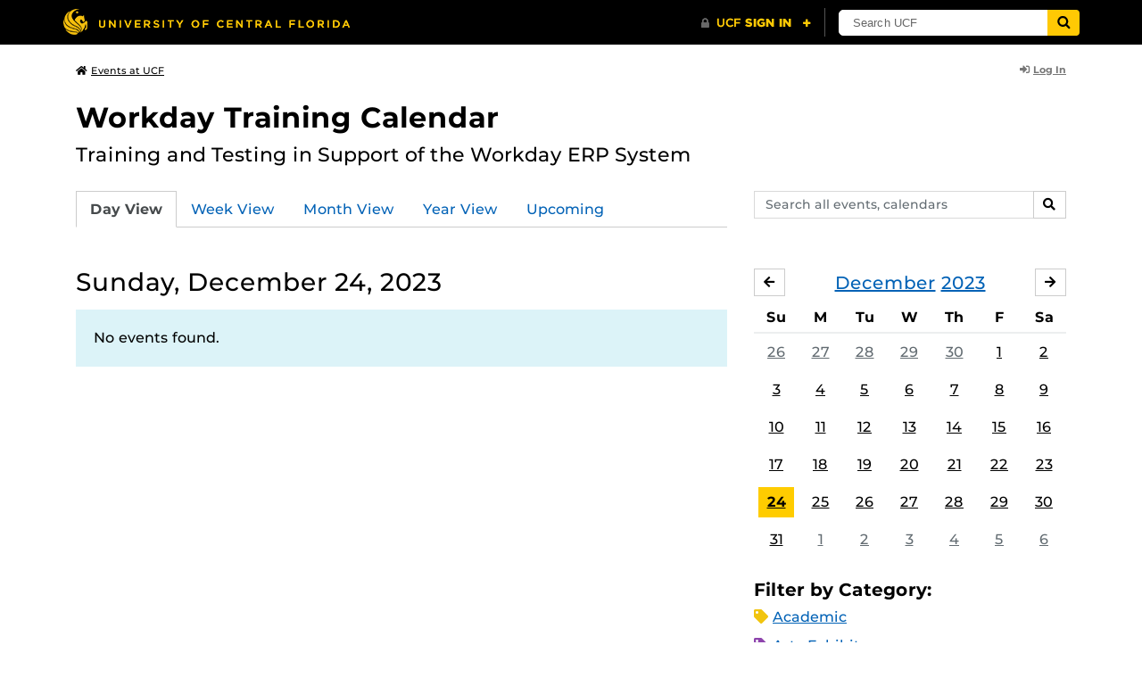

--- FILE ---
content_type: text/html; charset=UTF-8
request_url: https://events.ucf.edu/calendar/6745/workday-training-calendar/2023/12/24/
body_size: 30608
content:
<!DOCTYPE html>
<html lang="en-US"> <head> <title>Workday Training Calendar | University of Central Florida Events | Sunday, December 24, 2023</title> <meta content="IE=edge,chrome=1" http-equiv="X-UA-Compatible" /> <meta charset="utf-8"> <meta name="viewport" content="width=device-width, initial-scale=1"> <meta name="description" content="Training and Testing in Support of the Workday ERP System | Workday Training Calendar at the University of Central Florida | UCF Events"> <meta name="application-name" content="UCF Events"> <meta name="geo.region" content="US-FL" /> <meta name="geo.placename" content="Orlando" /> <meta name="geo.position" content="28.602428;-81.20006" /> <meta name="ICBM" content="28.602428, -81.20006" /> <meta name="date" content="2026-01-22T23:35:39.725297" schema="W3CDTF"> <meta name="search_date" content="2026-01-22T23:35:39.725323" schema="W3CDTF"> <meta name="og:title" content="Workday Training Calendar | UCF Events | Sunday, December 24, 2023"> <meta name="og:type" content="website"> <meta name="og:url" content="https://events.ucf.edu/calendar/6745/workday-training-calendar/2023/12/24/"> <meta name="og:site_name" content="UCF Events"> <meta name="og:description" content="Training and Testing in Support of the Workday ERP System | Workday Training Calendar at the University of Central Florida | UCF Events"> <link rel="alternate" type="application/rss+xml" title="RSS Feed" href="https://events.ucf.edu/calendar/6745/workday-training-calendar/2023/12/24/feed.rss" />
<link rel="alternate" type="application/json" title="JSON Feed" href="https://events.ucf.edu/calendar/6745/workday-training-calendar/2023/12/24/feed.json" />
<link rel="alternate" type="application/xml" title="XML Feed" href="https://events.ucf.edu/calendar/6745/workday-training-calendar/2023/12/24/feed.xml" />
<link rel="alternate" type="text/calendar" title="ICS Feed" href="https://events.ucf.edu/calendar/6745/workday-training-calendar/2023/12/24/feed.ics" /> <meta name="google-site-verification" content="8hYa3fslnyoRE8vg6COo48-GCMdi5Kd-1qFpQTTXSIw" /> <script> var HTTPHOST = 'events.ucf.edu'; var EARLIEST_VALID_DATE = '01/01/2009'; var LATEST_VALID_DATE = '12/31/2028'; </script> <!-- Google tag (gtag.js) --> <script async src="https://www.googletagmanager.com/gtag/js?id=G-YJ2LQ7CMQX"></script> <script> window.dataLayer = window.dataLayer || []; function gtag(){dataLayer.push(arguments);} gtag('js', new Date()); gtag('config', 'G-EXRB0BS0QE'); </script> <link rel="canonical" href="https://events.ucf.edu/calendar/6745/workday-training-calendar/2023/12/24/" /> <link rel="shortcut icon" href="/events/static/img/favicon.ico?v=v2.6.4" /> <link href="/events/static/css/style.min.css?v=v2.6.4" rel="stylesheet" media="all" /> <style type="text/css"> ul.event-list li.academic { border-left-color: #f1c40f; } .event-meta-category.academic span, .category-text.academic, .category-text.academic i { color: #f1c40f; } .category-label.academic { background-color: #f1c40f; } ul.event-list li.arts-exhibit { border-left-color: #8e44ad; } .event-meta-category.arts-exhibit span, .category-text.arts-exhibit, .category-text.arts-exhibit i { color: #8e44ad; } .category-label.arts-exhibit { background-color: #8e44ad; } ul.event-list li.careerjobs { border-left-color: #996600; } .event-meta-category.careerjobs span, .category-text.careerjobs, .category-text.careerjobs i { color: #996600; } .category-label.careerjobs { background-color: #996600; } ul.event-list li.concertperformance { border-left-color: #660066; } .event-meta-category.concertperformance span, .category-text.concertperformance, .category-text.concertperformance i { color: #660066; } .category-label.concertperformance { background-color: #660066; } ul.event-list li.entertainment { border-left-color: #d35400; } .event-meta-category.entertainment span, .category-text.entertainment, .category-text.entertainment i { color: #d35400; } .category-label.entertainment { background-color: #d35400; } ul.event-list li.health-well-being { border-left-color: #006600; } .event-meta-category.health-well-being span, .category-text.health-well-being, .category-text.health-well-being i { color: #006600; } .category-label.health-well-being { background-color: #006600; } ul.event-list li.holiday { border-left-color: #bdc3c7; } .event-meta-category.holiday span, .category-text.holiday, .category-text.holiday i { color: #bdc3c7; } .category-label.holiday { background-color: #bdc3c7; } ul.event-list li.meeting { border-left-color: #555555; } .event-meta-category.meeting span, .category-text.meeting, .category-text.meeting i { color: #555555; } .category-label.meeting { background-color: #555555; } ul.event-list li.open-forum { border-left-color: #CC9900; } .event-meta-category.open-forum span, .category-text.open-forum, .category-text.open-forum i { color: #CC9900; } .category-label.open-forum { background-color: #CC9900; } ul.event-list li.recreation-exercise { border-left-color: #2EB82E; } .event-meta-category.recreation-exercise span, .category-text.recreation-exercise, .category-text.recreation-exercise i { color: #2EB82E; } .category-label.recreation-exercise { background-color: #2EB82E; } ul.event-list li.servicevolunteer { border-left-color: #006666; } .event-meta-category.servicevolunteer span, .category-text.servicevolunteer, .category-text.servicevolunteer i { color: #006666; } .category-label.servicevolunteer { background-color: #006666; } ul.event-list li.social-event { border-left-color: #FF9933; } .event-meta-category.social-event span, .category-text.social-event, .category-text.social-event i { color: #FF9933; } .category-label.social-event { background-color: #FF9933; } ul.event-list li.speakerlectureseminar { border-left-color: #000077; } .event-meta-category.speakerlectureseminar span, .category-text.speakerlectureseminar, .category-text.speakerlectureseminar i { color: #000077; } .category-label.speakerlectureseminar { background-color: #000077; } ul.event-list li.sports { border-left-color: #000000; } .event-meta-category.sports span, .category-text.sports, .category-text.sports i { color: #000000; } .category-label.sports { background-color: #000000; } ul.event-list li.thesis-and-dissertation { border-left-color: #5da9c9; } .event-meta-category.thesis-and-dissertation span, .category-text.thesis-and-dissertation, .category-text.thesis-and-dissertation i { color: #5da9c9; } .category-label.thesis-and-dissertation { background-color: #5da9c9; } ul.event-list li.touropen-houseinformation-session { border-left-color: #1abc9c; } .event-meta-category.touropen-houseinformation-session span, .category-text.touropen-houseinformation-session, .category-text.touropen-houseinformation-session i { color: #1abc9c; } .category-label.touropen-houseinformation-session { background-color: #1abc9c; } ul.event-list li.uncategorizedother { border-left-color: #B80000; } .event-meta-category.uncategorizedother span, .category-text.uncategorizedother, .category-text.uncategorizedother i { color: #B80000; } .category-label.uncategorizedother { background-color: #B80000; } ul.event-list li.workshopconference { border-left-color: #663300; } .event-meta-category.workshopconference span, .category-text.workshopconference, .category-text.workshopconference i { color: #663300; } .category-label.workshopconference { background-color: #663300; } </style> </head> <div id="ucfhb" style="min-height: 50px; background-color: #000;"></div> <body>  
<header class="container my-3 mb-md-2"> <div class="row"> <div class="col"> <a href="/" class="small text-secondary"> <span class="fa fa-home pr-1" aria-hidden="true"></span>Events at UCF </a> </div> 
<div class="col-4"> <div class="login d-flex align-items-center justify-content-end h-100"> <a class="small font-weight-bold text-default-aw" href="/manager/"> <span class="fa fa-sign-in-alt pr-1" aria-hidden="true"></span>Log In </a> </div>
</div>  </div>
</header>
 <!-- Content --> <section id="calendar-base" class="container mt-4 "> <div class="row" id="page-title-wrap"> <div class="col"> <h1 class="h2 mb-2"> <a class="text-secondary text-decoration-none" href="/calendar/6745/workday-training-calendar/">Workday Training Calendar</a> </h1> </div> <div class="col-lg-4 edit-options d-none mb-3 mb-lg-0 text-lg-right"> <div class="dropdown d-inline-block mr-3" id="edit-calendar-manage"> <a class="dropdown-toggle small font-weight-bold text-default-aw" href="/manager/calendar/6745" role="button" id="manageDropDown" data-toggle="dropdown" aria-haspopup="true" aria-expanded="false"> <span class="fa fa-pencil-alt pr-1" aria-hidden="true"></span>Manage </a> <div class="dropdown-menu" aria-labelledby="manageDropDown"> <div class="dropdown-header font-weight-bold text-uppercase">Edit Events</div> <a class="dropdown-item" href="/manager/calendar/6745"> <span class="fa fa-tachometer-alt fa-fw mr-1" aria-hidden="true"></span>Manager View </a> <div class="dropdown-divider"></div> <div class="dropdown-header font-weight-bold text-uppercase">Edit Calendar</div> <a class="dropdown-item" href="/manager/calendar/6745/update/users"> <span class="fa fa-users fa-fw mr-1" aria-hidden="true"></span>Users &amp; Permissions </a> <a class="dropdown-item" href="/manager/calendar/6745/update"> <span class="fa fa-info-circle fa-fw mr-1" aria-hidden="true"></span>Calendar Info </a> <a class="dropdown-item" href="/manager/calendar/6745/update/subscriptions"> <span class="fa fa-share fa-fw mr-1" aria-hidden="true"></span>Subscriptions </a> </div> </div> <a class="object-modify small font-weight-bold text-default-aw d-none" id="edit-calendar-subscribe" href="/manager/calendar/subscribe-to/6745"> <span class="fa fa-share pr-1" aria-hidden="true"></span>Subscribe to Calendar </a> </div> </div> <div class="row"> <div class="col-12"> <p class="lead mb-4"> Training and Testing in Support of the Workday ERP System </p> </div> </div> <div class="row mb-4"> <div class="col-sm-8 col-lg-4 flex-sm-last mb-3"> <form class="form-search" method="GET" action="/search/"> <div class="form-group d-flex"> <label class="sr-only" for="q">Search events, calendars</label> <input type="text" class="form-control form-control-sm search-query" id="q" name="q" placeholder="Search all events, calendars" /> <span class="input-group-btn"> <button type="submit" class="btn btn-default btn-sm"><span class="sr-only">Search</span><span class="fa fa-search" aria-hidden="true"></span></button> </span> </div>
</form> </div> <div class="col"> <ul class="nav nav-tabs hidden-md-down"> <li class="nav-item"> <a class="nav-link active" href="/calendar/6745/workday-training-calendar/">Day View</a> </li> <li class="nav-item"> <a class="nav-link" href="/calendar/6745/workday-training-calendar/this-week/">Week View</a> </li> <li class="nav-item"> <a class="nav-link" href="/calendar/6745/workday-training-calendar/this-month/">Month View</a> </li> <li class="nav-item"> <a class="nav-link" href="/calendar/6745/workday-training-calendar/this-year/">Year View</a> </li> <li class="nav-item"> <a class="nav-link" href="/calendar/6745/workday-training-calendar/upcoming/">Upcoming</a> </li> </ul> <div class="dropdown hidden-lg-up mb-3"> <button class="btn btn-default btn-sm dropdown-toggle" type="button" id="calendarViewsDropdownMenuButton" data-toggle="dropdown" aria-haspopup="true" aria-expanded="false"> View By... </button> <div class="dropdown-menu" aria-labelledby="calendarViewsDropdownMenuButton"> <a class="dropdown-item active" href="/calendar/6745/workday-training-calendar/">Day View</a> <a class="dropdown-item" href="/calendar/6745/workday-training-calendar/this-week/">Week View</a> <a class="dropdown-item" href="/calendar/6745/workday-training-calendar/this-month/">Month View</a> <a class="dropdown-item" href="/calendar/6745/workday-training-calendar/this-year/">Year View</a> <a class="dropdown-item" href="/calendar/6745/workday-training-calendar/upcoming/">Upcoming</a> </div> </div> </div>
</div> <div class="row"> <div class="col-lg-8" id="calendar-events-day"> <h2 class="h3 font-weight-normal mb-3">Sunday, December 24, 2023</h2> <div class="alert alert-info"> No events found. </div> </div> <aside class="col-lg-4" id="calendar-events-sidebar"> <div id="sidebar-minical" class="calendar-slider mb-4" data-calendar-slug="workday-training-calendar" data-view="frontend" data-year="2023" data-month="12"> <div class="pager row justify-content-between align-items-center mb-2 active"> <div class="item col-sm-auto col text-center"> <h3 class="h5 font-weight-normal mb-0"> <a href="https://events.ucf.edu/calendar/6745/workday-training-calendar/2023/12/">December</a> <a href="https://events.ucf.edu/calendar/6745/workday-training-calendar/2023/">2023</a> </h3> </div> <div class="col-sm-auto col text-left previous flex-first"> <a rel="nofollow" class="btn btn-default btn-sm left" data-ajax-link="/calendar-widget/frontend/calendar/6745/workday-training-calendar/small/2023/11/" href="https://events.ucf.edu/calendar/6745/workday-training-calendar/2023/11/"> <span class="fa fa-arrow-left" aria-hidden="true"></span><span class="sr-only">November</span> </a> </div> <div class="col-sm-auto col text-right next"> <a rel="nofollow" class="btn btn-default btn-sm right" data-ajax-link="/calendar-widget/frontend/calendar/6745/workday-training-calendar/small/2024/1/" href="https://events.ucf.edu/calendar/6745/workday-training-calendar/2024/1/"> <span class="fa fa-arrow-right" aria-hidden="true"></span><span class="sr-only">January</span> </a> </div> </div> <div class="item"> <table class="table table-sm"> <thead> <tr> <th class="text-center">Su</th> <th class="text-center">M</th> <th class="text-center">Tu</th> <th class="text-center">W</th> <th class="text-center">Th</th> <th class="text-center">F</th> <th class="text-center">Sa</th> </tr> </thead> <tbody class="text-center"> <tr class="week"> <td class="border-0 day"> <a class="d-block text-muted" href="https://events.ucf.edu/calendar/6745/workday-training-calendar/2023/11/26/"> 26 </a> </td> <td class="border-0 day"> <a class="d-block text-muted" href="https://events.ucf.edu/calendar/6745/workday-training-calendar/2023/11/27/"> 27 </a> </td> <td class="border-0 day"> <a class="d-block text-muted" href="https://events.ucf.edu/calendar/6745/workday-training-calendar/2023/11/28/"> 28 </a> </td> <td class="border-0 day"> <a class="d-block text-muted" href="https://events.ucf.edu/calendar/6745/workday-training-calendar/2023/11/29/"> 29 </a> </td> <td class="border-0 day"> <a class="d-block text-muted" href="https://events.ucf.edu/calendar/6745/workday-training-calendar/2023/11/30/"> 30 </a> </td> <td class="border-0 day"> <a class="d-block " href="https://events.ucf.edu/calendar/6745/workday-training-calendar/2023/12/1/"> 1 </a> </td> <td class="border-0 day"> <a class="d-block " href="https://events.ucf.edu/calendar/6745/workday-training-calendar/2023/12/2/"> 2 </a> </td> </tr> <tr class="week"> <td class="border-0 day"> <a class="d-block " href="https://events.ucf.edu/calendar/6745/workday-training-calendar/2023/12/3/"> 3 </a> </td> <td class="border-0 day"> <a class="d-block " href="https://events.ucf.edu/calendar/6745/workday-training-calendar/2023/12/4/"> 4 </a> </td> <td class="border-0 day"> <a class="d-block " href="https://events.ucf.edu/calendar/6745/workday-training-calendar/2023/12/5/"> 5 </a> </td> <td class="border-0 day"> <a class="d-block " href="https://events.ucf.edu/calendar/6745/workday-training-calendar/2023/12/6/"> 6 </a> </td> <td class="border-0 day"> <a class="d-block " href="https://events.ucf.edu/calendar/6745/workday-training-calendar/2023/12/7/"> 7 </a> </td> <td class="border-0 day"> <a class="d-block " href="https://events.ucf.edu/calendar/6745/workday-training-calendar/2023/12/8/"> 8 </a> </td> <td class="border-0 day"> <a class="d-block " href="https://events.ucf.edu/calendar/6745/workday-training-calendar/2023/12/9/"> 9 </a> </td> </tr> <tr class="week"> <td class="border-0 day"> <a class="d-block " href="https://events.ucf.edu/calendar/6745/workday-training-calendar/2023/12/10/"> 10 </a> </td> <td class="border-0 day"> <a class="d-block " href="https://events.ucf.edu/calendar/6745/workday-training-calendar/2023/12/11/"> 11 </a> </td> <td class="border-0 day"> <a class="d-block " href="https://events.ucf.edu/calendar/6745/workday-training-calendar/2023/12/12/"> 12 </a> </td> <td class="border-0 day"> <a class="d-block " href="https://events.ucf.edu/calendar/6745/workday-training-calendar/2023/12/13/"> 13 </a> </td> <td class="border-0 day"> <a class="d-block " href="https://events.ucf.edu/calendar/6745/workday-training-calendar/2023/12/14/"> 14 </a> </td> <td class="border-0 day"> <a class="d-block " href="https://events.ucf.edu/calendar/6745/workday-training-calendar/2023/12/15/"> 15 </a> </td> <td class="border-0 day"> <a class="d-block " href="https://events.ucf.edu/calendar/6745/workday-training-calendar/2023/12/16/"> 16 </a> </td> </tr> <tr class="week"> <td class="border-0 day"> <a class="d-block " href="https://events.ucf.edu/calendar/6745/workday-training-calendar/2023/12/17/"> 17 </a> </td> <td class="border-0 day"> <a class="d-block " href="https://events.ucf.edu/calendar/6745/workday-training-calendar/2023/12/18/"> 18 </a> </td> <td class="border-0 day"> <a class="d-block " href="https://events.ucf.edu/calendar/6745/workday-training-calendar/2023/12/19/"> 19 </a> </td> <td class="border-0 day"> <a class="d-block " href="https://events.ucf.edu/calendar/6745/workday-training-calendar/2023/12/20/"> 20 </a> </td> <td class="border-0 day"> <a class="d-block " href="https://events.ucf.edu/calendar/6745/workday-training-calendar/2023/12/21/"> 21 </a> </td> <td class="border-0 day"> <a class="d-block " href="https://events.ucf.edu/calendar/6745/workday-training-calendar/2023/12/22/"> 22 </a> </td> <td class="border-0 day"> <a class="d-block " href="https://events.ucf.edu/calendar/6745/workday-training-calendar/2023/12/23/"> 23 </a> </td> </tr> <tr class="week"> <td class="border-0 day active"> <a class="d-block " href="https://events.ucf.edu/calendar/6745/workday-training-calendar/2023/12/24/"> 24 </a> </td> <td class="border-0 day"> <a class="d-block " href="https://events.ucf.edu/calendar/6745/workday-training-calendar/2023/12/25/"> 25 </a> </td> <td class="border-0 day"> <a class="d-block " href="https://events.ucf.edu/calendar/6745/workday-training-calendar/2023/12/26/"> 26 </a> </td> <td class="border-0 day"> <a class="d-block " href="https://events.ucf.edu/calendar/6745/workday-training-calendar/2023/12/27/"> 27 </a> </td> <td class="border-0 day"> <a class="d-block " href="https://events.ucf.edu/calendar/6745/workday-training-calendar/2023/12/28/"> 28 </a> </td> <td class="border-0 day"> <a class="d-block " href="https://events.ucf.edu/calendar/6745/workday-training-calendar/2023/12/29/"> 29 </a> </td> <td class="border-0 day"> <a class="d-block " href="https://events.ucf.edu/calendar/6745/workday-training-calendar/2023/12/30/"> 30 </a> </td> </tr> <tr class="week"> <td class="border-0 day"> <a class="d-block " href="https://events.ucf.edu/calendar/6745/workday-training-calendar/2023/12/31/"> 31 </a> </td> <td class="border-0 day"> <a class="d-block text-muted" href="https://events.ucf.edu/calendar/6745/workday-training-calendar/2024/1/1/"> 1 </a> </td> <td class="border-0 day"> <a class="d-block text-muted" href="https://events.ucf.edu/calendar/6745/workday-training-calendar/2024/1/2/"> 2 </a> </td> <td class="border-0 day"> <a class="d-block text-muted" href="https://events.ucf.edu/calendar/6745/workday-training-calendar/2024/1/3/"> 3 </a> </td> <td class="border-0 day"> <a class="d-block text-muted" href="https://events.ucf.edu/calendar/6745/workday-training-calendar/2024/1/4/"> 4 </a> </td> <td class="border-0 day"> <a class="d-block text-muted" href="https://events.ucf.edu/calendar/6745/workday-training-calendar/2024/1/5/"> 5 </a> </td> <td class="border-0 day"> <a class="d-block text-muted" href="https://events.ucf.edu/calendar/6745/workday-training-calendar/2024/1/6/"> 6 </a> </td> </tr> </tbody> </table> </div> </div> <h3 class="h5">Filter by Category:</h3> <ul class="list-unstyled mb-4"> <li class="category-text academic mb-2"> <span class="fa fa-tag" aria-hidden="true"></span> <a href="/calendar/6745/workday-training-calendar/category/1/academic/">Academic</a>
 </li> <li class="category-text arts-exhibit mb-2"> <span class="fa fa-tag" aria-hidden="true"></span> <a href="/calendar/6745/workday-training-calendar/category/2/arts-exhibit/">Arts Exhibit</a>
 </li> <li class="category-text careerjobs mb-2"> <span class="fa fa-tag" aria-hidden="true"></span> <a href="/calendar/6745/workday-training-calendar/category/5/careerjobs/">Career/Jobs</a>
 </li> <li class="category-text concertperformance mb-2"> <span class="fa fa-tag" aria-hidden="true"></span> <a href="/calendar/6745/workday-training-calendar/category/18/concertperformance/">Concert/Performance</a>
 </li> <li class="category-text entertainment mb-2"> <span class="fa fa-tag" aria-hidden="true"></span> <a href="/calendar/6745/workday-training-calendar/category/13/entertainment/">Entertainment</a>
 </li> <li class="category-text health-well-being mb-2"> <span class="fa fa-tag" aria-hidden="true"></span> <a href="/calendar/6745/workday-training-calendar/category/30/health-well-being/">Health &amp; Well-being</a>
 </li> <li class="category-text holiday mb-2"> <span class="fa fa-tag" aria-hidden="true"></span> <a href="/calendar/6745/workday-training-calendar/category/14/holiday/">Holiday</a>
 </li> <li class="category-text meeting mb-2"> <span class="fa fa-tag" aria-hidden="true"></span> <a href="/calendar/6745/workday-training-calendar/category/16/meeting/">Meeting</a>
 </li> <li class="category-text open-forum mb-2"> <span class="fa fa-tag" aria-hidden="true"></span> <a href="/calendar/6745/workday-training-calendar/category/32/open-forum/">Open Forum</a>
 </li> <li class="category-text recreation-exercise mb-2"> <span class="fa fa-tag" aria-hidden="true"></span> <a href="/calendar/6745/workday-training-calendar/category/31/recreation-exercise/">Recreation &amp; Exercise</a>
 </li> <li class="category-text servicevolunteer mb-2"> <span class="fa fa-tag" aria-hidden="true"></span> <a href="/calendar/6745/workday-training-calendar/category/24/servicevolunteer/">Service/Volunteer</a>
 </li> <li class="category-text social-event mb-2"> <span class="fa fa-tag" aria-hidden="true"></span> <a href="/calendar/6745/workday-training-calendar/category/25/social-event/">Social Event</a>
 </li> <li class="category-text speakerlectureseminar mb-2"> <span class="fa fa-tag" aria-hidden="true"></span> <a href="/calendar/6745/workday-training-calendar/category/23/speakerlectureseminar/">Speaker/Lecture/Seminar</a>
 </li> <li class="category-text sports mb-2"> <span class="fa fa-tag" aria-hidden="true"></span> <a href="/calendar/6745/workday-training-calendar/category/27/sports/">Sports</a>
 </li> <li class="category-text thesis-and-dissertation mb-2"> <span class="fa fa-tag" aria-hidden="true"></span> <a href="/calendar/6745/workday-training-calendar/category/33/thesis-and-dissertation/">Thesis and Dissertation</a>
 </li> <li class="category-text touropen-houseinformation-session mb-2"> <span class="fa fa-tag" aria-hidden="true"></span> <a href="/calendar/6745/workday-training-calendar/category/28/touropen-houseinformation-session/">Tour/Open House/Information Session</a>
 </li> <li class="category-text uncategorizedother mb-2"> <span class="fa fa-tag" aria-hidden="true"></span> <a href="/calendar/6745/workday-training-calendar/category/21/uncategorizedother/">Uncategorized/Other</a>
 </li> <li class="category-text workshopconference mb-2"> <span class="fa fa-tag" aria-hidden="true"></span> <a href="/calendar/6745/workday-training-calendar/category/29/workshopconference/">Workshop/Conference</a>
 </li> </ul> <div class="d-flex align-items-center"> <h3 class="h5 mb-0 mr-2">Feeds:</h3> <div class="feeds-list d-flex"> <a href="https://events.ucf.edu/calendar/6745/workday-training-calendar/2023/12/24/feed.ics" class="ical" data-toggle="tooltip" data-placement="bottom" title="Apple iCal Feed (ICS)"> Apple iCal Feed (ICS) </a> <a href="https://events.ucf.edu/calendar/6745/workday-training-calendar/2023/12/24/feed.ics" class="outlook" data-toggle="tooltip" data-placement="bottom" title="Microsoft Outlook Feed (ICS)"> Microsoft Outlook Feed (ICS) </a> <a href="https://events.ucf.edu/calendar/6745/workday-training-calendar/2023/12/24/feed.rss" class="rss" data-toggle="tooltip" data-placement="bottom" title="RSS Feed"> RSS Feed </a> <a href="https://events.ucf.edu/calendar/6745/workday-training-calendar/2023/12/24/feed.xml" class="xml" data-toggle="tooltip" data-placement="bottom" title="XML Feed"> XML Feed </a> <a href="https://events.ucf.edu/calendar/6745/workday-training-calendar/2023/12/24/feed.json" class="json" data-toggle="tooltip" data-placement="bottom" title="JSON Feed"> JSON Feed </a>
</div> </div> </aside>
</div> </section> <!-- Generic Modal for Object Modification --> <div class="modal fade" id="object-modify-modal" tabindex="-1" role="dialog" aria-labelledby="object-modify-modal-label" aria-hidden="true"> <div class="modal-dialog"> <div class="modal-content"> <div class="modal-header"> <h2 class="modal-title h4" id="object-modify-modal-label"></h2> <button type="button" class="close" data-dismiss="modal" aria-label="Close"> <span class="fa fa-times" aria-hidden="true"></span> </button> </div> <form action="" method="post" id="object-modify"> <div class="modal-body"> </div> <div class="modal-footer"> </div> </form> </div> </div> </div> <footer class="container mb-4"> <hr class="mt-4 mt-md-5 mb-4"> <div class="row"> <div class="col-md-8 mb-3 mb-md-0"> &copy; University of Central Florida </div> <div class="col-md-4"> <ul class="nav flex-column"> <li class="nav-item"> <a class="nav-link" target="_blank" href="https://www.ucf.edu/announcements/">UCF Announcements</a> </li> <li class="nav-item"> <a class="nav-link" href="/help/">Help &amp; Documentation</a> </li> <li class="nav-item"> <a class="nav-link" href="mailto:webcom@ucf.edu">Contact</a> </li> </ul> </div> </div> </footer> <script src="https://code.jquery.com/jquery-3.5.1.min.js" integrity="sha256-9/aliU8dGd2tb6OSsuzixeV4y/faTqgFtohetphbbj0=" crossorigin="anonymous"></script> <script src="https://cdnjs.cloudflare.com/ajax/libs/tether/1.4.3/js/tether.min.js" integrity="sha256-mIiWebTG82x+OcV3vUA49ffGDIAJ53uC9jflw5/+REs=" crossorigin="anonymous"></script> <script src="/events/static/js/script.min.js?v=v2.6.4" type="text/javascript" charset="utf-8"></script> <script type="text/javascript" id="ucfhb-script" src="//universityheader.ucf.edu/bar/js/university-header.js?use-1200-breakpoint=1" async></script> <script src="/events/static/js/script-frontend.min.js?v=v2.6.4" type="text/javascript" charset="utf-8"></script> <script type="text/javascript" charset="utf-8">
var user_editable_calendars = [
];
var is_superuser = parseInt(0); // Show Manage Calendar button only for admins, owners or superusers
if ( (user_editable_calendars.length && user_editable_calendars.indexOf(6745) > -1) || is_superuser == 1
) { $('#page-title-wrap .edit-options').removeClass('d-none'); $('#edit-calendar-manage').removeClass('d-none');
} // Show subscription button if user is viewing a calendar they don't have edit access to,
// or if the user has at least 2 editable calendars
if ( (user_editable_calendars.length > 0 && user_editable_calendars.indexOf(6745) == -1) || (user_editable_calendars.length > 1)
) { $('#page-title-wrap .edit-options').removeClass('d-none'); $('#edit-calendar-subscribe').removeClass('d-none');
}
</script> </body>
</html>
